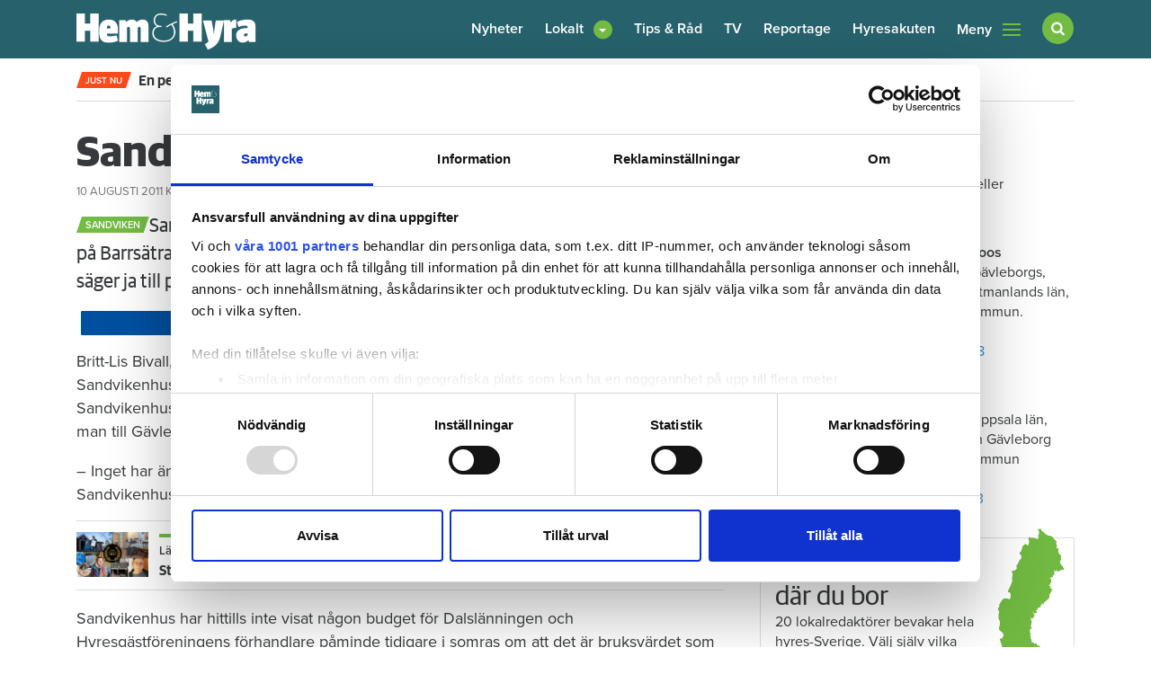

--- FILE ---
content_type: text/html; charset=utf-8
request_url: https://www.google.com/recaptcha/api2/aframe
body_size: 269
content:
<!DOCTYPE HTML><html><head><meta http-equiv="content-type" content="text/html; charset=UTF-8"></head><body><script nonce="_9ENrNaGQJyZYg1MDWYUlw">/** Anti-fraud and anti-abuse applications only. See google.com/recaptcha */ try{var clients={'sodar':'https://pagead2.googlesyndication.com/pagead/sodar?'};window.addEventListener("message",function(a){try{if(a.source===window.parent){var b=JSON.parse(a.data);var c=clients[b['id']];if(c){var d=document.createElement('img');d.src=c+b['params']+'&rc='+(localStorage.getItem("rc::a")?sessionStorage.getItem("rc::b"):"");window.document.body.appendChild(d);sessionStorage.setItem("rc::e",parseInt(sessionStorage.getItem("rc::e")||0)+1);localStorage.setItem("rc::h",'1768787343932');}}}catch(b){}});window.parent.postMessage("_grecaptcha_ready", "*");}catch(b){}</script></body></html>